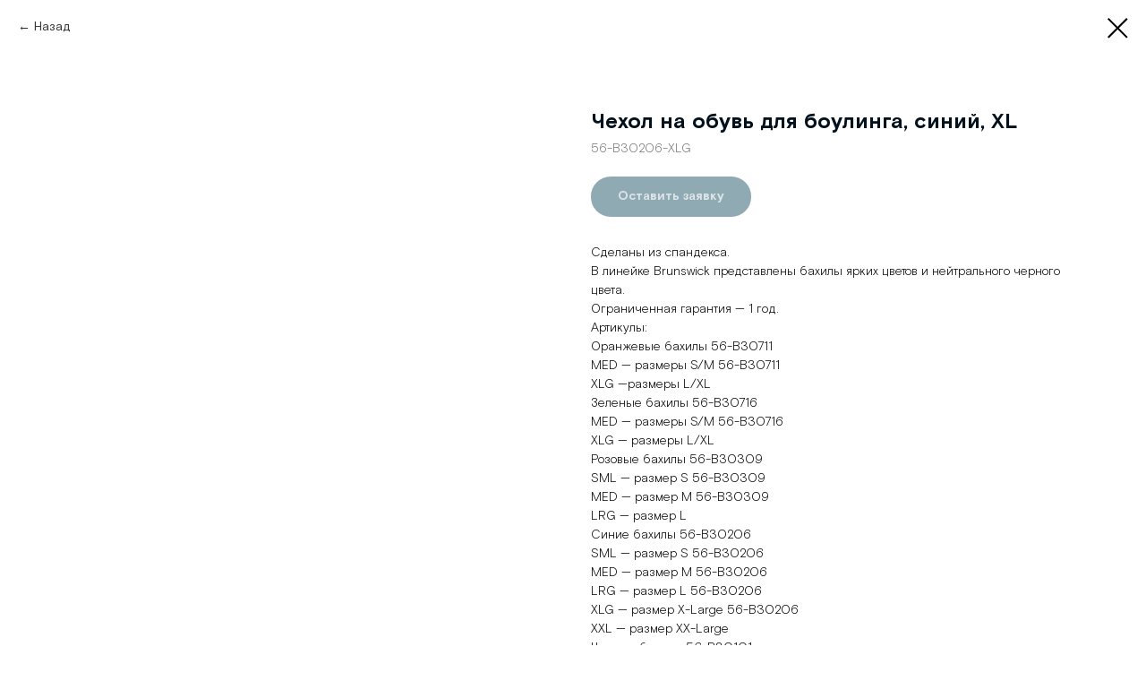

--- FILE ---
content_type: text/css
request_url: https://static.tildacdn.pro/ws/project5876432/tilda-blocks-page29266767.min.css?t=1768386188
body_size: 12073
content:
.csssize{height:18131px}#allrecords .r,body{--t-headline-font:'BasisGrotesquePro',Arial,sans-serif;--t-text-font:'BasisGrotesquePro',Arial,sans-serif}.t-body{margin:0px}#allrecords,body{background-color:none}#allrecords{-webkit-font-smoothing:antialiased}#allrecords a{color:#ff8562;text-decoration:none}#allrecords a,#allrecords button,#allrecords .t-radio,#allrecords .t-checkbox,#allrecords .t-img-select{outline:none}#allrecords a:focus-visible,#allrecords button:focus-visible,#allrecords .t-focusable,#allrecords .t-focusable .t-btn,#allrecords .t-focusable .t-btntext,#allrecords .t-img-select:focus-visible+.t-img-select__indicator,#allrecords .t-img-select:focus-visible+.t-img-select__indicator:after,#allrecords .t-radio:focus-visible+.t-radio__indicator,#allrecords .t-checkbox:focus-visible+.t-checkbox__indicator{outline-color:#2015FF;outline-offset:4px;outline-style:auto}#allrecords .t-descr a:focus-visible,#allrecords .t-sociallinks a:focus-visible,#allrecords .ya-share2__link:focus-visible{outline-offset:2px}#allrecords a[href^=tel]{color:inherit;text-decoration:none}#allrecords ol{padding-left:22px}#allrecords ul{padding-left:20px}#allrecords b,#allrecords strong{font-weight:700}@media print{body,html{min-width:1200px;max-width:1200px;padding:0;margin:0 auto;border:none}}.t-records{-webkit-font_smoothing:antialiased;background-color:none}.t-records a{color:#ff8562;text-decoration:none}.t-records a[href^=tel]{color:inherit;text-decoration:none}.t-records ol{padding-left:22px;margin-top:0px;margin-bottom:10px}.t-records ul{padding-left:20px;margin-top:0px;margin-bottom:10px}.t-mbfix{opacity:.01;-webkit-transform:translateX(0px);-ms-transform:translateX(0px);transform:translateX(0px);position:fixed;width:100%;height:500px;background-color:white;top:0px;left:0px;z-index:10000;-webkit-transition:all 0.1s ease;transition:all 0.1s ease}.t-mbfix_hide{-webkit-transform:translateX(3000px);-ms-transform:translateX(3000px);transform:translateX(3000px)}img:not([src]){visibility:hidden}.t-body_scroll-locked{position:fixed;left:0;width:100%;height:100%;overflow:hidden}.r_anim{-webkit-transition:opacity 0.5s;transition:opacity 0.5s}.r_hidden{opacity:0}.r_showed{opacity:1}@media screen and (max-width:1024px){a:active,button:active{-webkit-tap-highlight-color:rgba(255,255,255,.1)}}.t-text{font-family:'BasisGrotesquePro',Arial,sans-serif;font-weight:300;color:#000000}.t-text_xs{font-size:15px;line-height:1.55}.t-text_sm{font-size:18px;line-height:1.55}.t-text_md{font-size:20px;line-height:1.55}.t-name{font-family:'BasisGrotesquePro',Arial,sans-serif;font-weight:600;color:#000000}.t-name_xs{font-size:16px;line-height:1.35}.t-name_md{font-size:20px;line-height:1.35}.t-name_xl{font-size:24px;line-height:1.35}.t-heading{font-family:'BasisGrotesquePro',Arial,sans-serif;font-weight:600;color:#000000}.t-heading_md{font-size:30px;line-height:1.17}.t-title{font-family:'BasisGrotesquePro',Arial,sans-serif;font-weight:600;color:#000000}.t-title_xs{font-size:42px;line-height:1.23}.t-descr{font-family:'BasisGrotesquePro',Arial,sans-serif;font-weight:300;color:#000000}.t-descr_xxs{font-size:14px;line-height:1.55}.t-descr_xs{font-size:16px;line-height:1.55}.t-descr_sm{font-size:18px;line-height:1.55}.t-descr_md{font-size:20px;line-height:1.55}.t-descr_xl{font-size:24px;line-height:1.5}.t-uptitle{font-family:'BasisGrotesquePro',Arial,sans-serif;font-weight:600;color:#000000;letter-spacing:2.5px}.t-uptitle_xxl{font-size:22px;letter-spacing:2px}.t-btn{display:inline-block;font-family:'BasisGrotesquePro',Arial,sans-serif;border:0 none;text-align:center;white-space:nowrap;vertical-align:middle;font-weight:700;background-image:none;cursor:pointer;-webkit-appearance:none;-webkit-user-select:none;-moz-user-select:none;-ms-user-select:none;-o-user-select:none;user-select:none;-webkit-box-sizing:border-box;-moz-box-sizing:border-box;box-sizing:border-box}.t-btn td{vertical-align:middle}.t-btn_sending{opacity:.5}.t-btn_xs{height:35px;font-size:13px;padding-left:15px;padding-right:15px}.t-btn_sm{height:45px;font-size:14px;padding-left:30px;padding-right:30px}.t-btntext,.t-submit.t-btntext{font-family:'BasisGrotesquePro',Arial,sans-serif,Arial,sans-serif;color:#000000;font-size:20px;line-height:1.55;font-weight:700;text-decoration:none;cursor:pointer;display:inline-block;background:none;border:none;padding:0;height:unset;width:unset;white-space:normal}.t-btntext:not(.t-btntext_has_icon,.t-btntext_icon_left):after{content:"\00a0→";font-family:Arial,Helvetica,sans-serif}.t-btntext.t-btntext_icon_left:not(.t-btntext_has_icon)::before{content:"←\00a0\00a0";font-family:Arial,Helvetica,sans-serif}.t-btntext__icon{display:inline-block;position:relative;width:1.2em;height:1.2em;transition-duration:inherit;margin-left:var(--gap,.5ch);vertical-align:baseline;transform:translateY(calc(50% - 0.5cap))}.t-btntext__icon.t-btntext__icon_left{margin-left:0;margin-right:var(--gap,.5ch)}.t-btntext.t-btntext_icon_hover_only .t-btntext__icon{transition-property:width,margin;transition-timing-function:inherit}.t-btntext.t-btntext_icon_hover_only:not(:hover) .t-btntext__icon{width:0;margin:0}.t-btntext__icon::before,.t-btntext__icon::after{content:'';position:absolute;top:0;left:0;width:100%;height:100%;background-position:center;background-size:contain;background-repeat:no-repeat}.t-btntext__icon::before{background-image:var(--icon,none);transition:opacity cubic-bezier(.25,1,.5,1),visibility cubic-bezier(.25,1,.5,1),color ease-in-out;transition-duration:inherit}.t-btntext__icon.t-btntext__icon_default_glyph::before{-webkit-mask-image:var(--icon,none);mask-image:var(--icon,none);-webkit-mask-position:center;mask-position:center;-webkit-mask-size:contain;mask-size:contain;-webkit-mask-repeat:no-repeat;mask-repeat:no-repeat;background-image:none;background-color:currentcolor}.t-btntext__icon_has_hover::after{opacity:0;visibility:hidden;background-image:var(--icon-hover,none);transition:opacity cubic-bezier(.45,0,.55,1),visibility cubic-bezier(.45,0,.55,1),color ease-in-out;transition-duration:inherit}.t-btntext__icon.t-btntext__icon_hover_glyph::after{-webkit-mask-image:var(--icon-hover,none);mask-image:var(--icon-hover,none);-webkit-mask-position:center;mask-position:center;-webkit-mask-size:contain;mask-size:contain;-webkit-mask-repeat:no-repeat;mask-repeat:no-repeat;background-image:none;background-color:currentcolor}@media (hover:hover){.t-btntext:hover .t-btntext__icon_has_hover::before{opacity:0;visibility:hidden;transition-timing-function:cubic-bezier(.5,0,.75,0)}.t-btntext:hover .t-btntext__icon_has_hover::after{opacity:1;visibility:visible}}.t-uppercase.t-btntext{font-size:16px}.t-btntext_xs,.t-submit.t-btntext_xs{font-size:14px}.t-align_center{text-align:center}.t-align_left{text-align:left}.t-valign_middle{vertical-align:middle}.t-popup{display:none}.t-submit{font-family:'BasisGrotesquePro',Arial,sans-serif}.t-input{font-family:'BasisGrotesquePro',Arial,sans-serif}.t-input__vis-ph{font-family:'BasisGrotesquePro',Arial,sans-serif}.t-select{font-family:'BasisGrotesquePro',Arial,sans-serif}.t-input-error{font-family:'BasisGrotesquePro',Arial,sans-serif}.t-form__errorbox-wrapper{font-family:'BasisGrotesquePro',Arial,sans-serif}.t-form__errorbox-text{font-family:'BasisGrotesquePro',Arial,sans-serif}.t-form__errorbox-item{font-family:'BasisGrotesquePro',Arial,sans-serif}.t-form__successbox{font-family:'BasisGrotesquePro',Arial,sans-serif}.t-rec_pt_0{padding-top:0}.t-rec_pt_15{padding-top:15px}.t-rec_pt_45{padding-top:45px}.t-rec_pt_60{padding-top:60px}.t-rec_pt_75{padding-top:75px}.t-rec_pb_0{padding-bottom:0}.t-rec_pb_30{padding-bottom:30px}.t-rec_pb_60{padding-bottom:60px}.t-rec_pb_90{padding-bottom:90px}.t-rec_pb_135{padding-bottom:135px}.t-btnflex,.t-btn.t-btnflex,.t-submit.t-btnflex{display:inline-flex;align-items:center;justify-content:center;gap:1ch;max-width:100%;height:unset;padding:0;overflow:hidden;font-family:'BasisGrotesquePro',Arial,sans-serif,Arial,sans-serif;font-weight:600;line-height:var(--line-height,1.4);padding-top:calc(((var(--height,0px) - 1em * var(--line-height,1.4)) / 2) - var(--border-width,0px));padding-bottom:calc(((var(--height,0px) - 1em * var(--line-height,1.4)) / 2) - var(--border-width,0px));box-sizing:border-box;border-style:solid;border-color:transparent;border-width:var(--border-width,0);background-image:none;cursor:pointer;user-select:none;text-decoration:none;color:inherit;border-radius:0;background-color:transparent;white-space:nowrap}.t-btnflex.t-btnflex_icon_hover_only:not(:hover){gap:0}.t-btnflex__text{max-width:100%;overflow:hidden;text-align:center;white-space:inherit;text-overflow:ellipsis}.t-btnflex__icon{position:relative;flex-shrink:0;width:1.4em;height:1.4em;transition-duration:inherit}.t-btnflex.t-btnflex_icon_hover_only .t-btnflex__icon{transition-property:width;transition-timing-function:inherit}.t-btnflex.t-btnflex_icon_hover_only:not(:hover) .t-btnflex__icon{width:0}.t-btnflex__icon::before,.t-btnflex__icon::after{position:absolute;top:0;left:0;width:100%;height:100%;background-position:center;background-size:contain;background-repeat:no-repeat}.t-btnflex__icon::before{content:'';background-image:var(--icon,none);transition:opacity cubic-bezier(.25,1,.5,1),visibility cubic-bezier(.25,1,.5,1),color ease-in-out;transition-duration:inherit}.t-btnflex__icon.t-btnflex__icon_default_glyph::before{-webkit-mask-image:var(--icon,none);mask-image:var(--icon,none);-webkit-mask-position:center;mask-position:center;-webkit-mask-size:contain;mask-size:contain;-webkit-mask-repeat:no-repeat;mask-repeat:no-repeat;background-image:none;background-color:currentcolor}.t-btnflex__icon_has_hover::after{content:'';opacity:0;visibility:hidden;background-image:var(--icon-hover,none);transition:opacity cubic-bezier(.45,0,.55,1),visibility cubic-bezier(.45,0,.55,1),color ease-in-out;transition-duration:inherit}.t-btnflex__icon.t-btnflex__icon_hover_glyph::after{-webkit-mask-image:var(--icon-hover,none);mask-image:var(--icon-hover,none);-webkit-mask-position:center;mask-position:center;-webkit-mask-size:contain;mask-size:contain;-webkit-mask-repeat:no-repeat;mask-repeat:no-repeat;background-image:none;background-color:currentcolor}@media (hover:hover){.t-btnflex:hover .t-btnflex__icon_has_hover::before{opacity:0;visibility:hidden;transition-timing-function:cubic-bezier(.5,0,.75,0)}.t-btnflex:hover .t-btnflex__icon_has_hover::after{opacity:1;visibility:visible}}.t-btnflex_xs,.t-btn.t-btnflex_xs,.t-submit.t-btnflex_xs{--height:35px;font-size:13px;padding-left:15px;padding-right:15px}.t-btnflex_sm,.t-btn.t-btnflex_sm,.t-submit.t-btnflex_sm{--height:45px;font-size:14px;padding-left:30px;padding-right:30px}.t-btnflex_smd,.t-btn.t-btnflex_smd,.t-submit.t-btnflex_smd{--height:50px;font-size:15px;padding-left:44px;padding-right:44px}.t-btnflex_md,.t-btn.t-btnflex_md,.t-submit.t-btnflex_md{--height:60px;font-size:16px;padding-left:60px;padding-right:60px}.t-btnflex_lg,.t-btn.t-btnflex_lg,.t-submit.t-btnflex_lg{--height:60px;font-size:22px;padding-left:70px;padding-right:70px}.t-btnflex_xl,.t-btn.t-btnflex_xl,.t-submit.t-btnflex_xl{--height:80px;font-size:26px;padding-left:80px;padding-right:80px}.t-btnflex_xxl,.t-btn.t-btnflex_xxl,.t-submit.t-btnflex_xxl{--height:100px;font-size:30px;padding-left:90px;padding-right:90px}@media screen and (max-width:1200px){.t-text_xs{font-size:14px}.t-text_sm{font-size:16px}.t-text_md{font-size:18px}.t-descr_xxs{font-size:12px}.t-descr_xs{font-size:14px}.t-descr_sm{font-size:16px}.t-descr_md{font-size:18px}.t-descr_xl{font-size:22px}.t-uptitle_xxl{font-size:20px}.t-title_xs{font-size:38px}.t-name_xs{font-size:14px}.t-name_md{font-size:18px}.t-name_xl{font-size:22px}.t-heading_md{font-size:28px}.t-btnflex_sm,.t-btn.t-btnflex_sm,.t-submit.t-btnflex_sm{padding-left:25px;padding-right:25px}.t-btnflex_smd,.t-btn.t-btnflex_smd,.t-submit.t-btnflex_smd{padding-left:30px;padding-right:30px}.t-btnflex_md,.t-btn.t-btnflex_md,.t-submit.t-btnflex_md{padding-left:45px;padding-right:45px}.t-btnflex_lg,.t-btn.t-btnflex_lg,.t-submit.t-btnflex_lg{padding-left:55px;padding-right:55px}.t-btnflex_xl,.t-btn.t-btnflex_xl,.t-submit.t-btnflex_xl{padding-left:65px;padding-right:65px}.t-btnflex_xxl,.t-btn.t-btnflex_xxl,.t-submit.t-btnflex_xxl{padding-left:75px;padding-right:75px}}@media screen and (max-width:640px){.t-text_xs{font-size:12px;line-height:1.45}.t-text_sm{font-size:14px;line-height:1.45}.t-text_md{font-size:16px;line-height:1.45}.t-descr_xs{font-size:12px;line-height:1.45}.t-descr_sm{font-size:14px;line-height:1.45}.t-descr_md{font-size:16px;line-height:1.45}.t-descr_xl{font-size:20px;line-height:1.4}.t-uptitle_xxl{font-size:18px}.t-title_xs{font-size:30px}.t-name_xs{font-size:12px}.t-name_md{font-size:16px}.t-name_xl{font-size:20px}.t-heading_md{font-size:24px}.t-btn{white-space:normal}.t-btn_sm{padding-left:20px;padding-right:20px}.t-btnflex,.t-btn.t-btnflex,.t-submit.t-btnflex{white-space:normal}.t-btnflex_sm,.t-btn.t-btnflex_sm,.t-submit.t-btnflex_sm{padding-left:20px;padding-right:20px}.t-btnflex_smd,.t-btn.t-btnflex_smd,.t-submit.t-btnflex_smd{padding-left:25px;padding-right:25px}.t-btnflex_md,.t-btn.t-btnflex_md,.t-submit.t-btnflex_md{padding-left:30px;padding-right:30px}.t-btnflex_lg,.t-btn.t-btnflex_lg,.t-submit.t-btnflex_lg{font-size:18px;padding-left:40px;padding-right:40px}.t-btnflex_xl,.t-btn.t-btnflex_xl,.t-submit.t-btnflex_xl{font-size:22px;padding-left:50px;padding-right:50px}.t-btnflex_xxl,.t-btn.t-btnflex_xxl,.t-submit.t-btnflex_xxl{font-size:26px;padding-left:60px;padding-right:60px}}@media screen and (max-width:480px){.t-rec_pt_0{padding-top:0}.t-rec_pt_15{padding-top:15px}.t-rec_pt_45{padding-top:45px}.t-rec_pt_60{padding-top:60px}.t-rec_pt_75{padding-top:75px}.t-rec_pb_0{padding-bottom:0}.t-rec_pb_30{padding-bottom:30px}.t-rec_pb_60{padding-bottom:60px}.t-rec_pb_90{padding-bottom:90px}.t-rec_pb_135{padding-bottom:90px!important}.t-rec_pt-res-480_45{padding-top:45px!important}.t-rec_pb-res-480_45{padding-bottom:45px!important}.t-btn_xs{height:40px}.t-btn_sm{height:50px}.t-btnflex_xs,.t-btn.t-btnflex_xs,.t-submit.t-btnflex_xs{--height:40px}.t-btnflex_sm,.t-btn.t-btnflex_sm,.t-submit.t-btnflex_sm{--height:50px}}@media screen and (max-width:1200px){.t-screenmin-1200px{display:none}}@media screen and (max-width:980px){.t-screenmin-980px{display:none}}@media screen and (max-width:640px){.t-screenmin-640px{display:none}}@media screen and (max-width:480px){.t-screenmin-480px{display:none}}@media screen and (max-width:320px){.t-screenmin-320px{display:none}}@media screen and (min-width:321px){.t-screenmax-320px{display:none}}@media screen and (min-width:481px){.t-screenmax-480px{display:none}}@media screen and (min-width:641px){.t-screenmax-640px{display:none}}@media screen and (min-width:981px){.t-screenmax-980px{display:none}}@media screen and (min-width:1201px){.t-screenmax-1200px{display:none}}@font-face{font-family:'BasisGrotesquePro';src:url('https://static.tildacdn.pro/tild6161-6232-4533-a665-626132376338/BasisGrotesquePro-Li.woff') format('woff');font-weight:300;font-style:normal}@font-face{font-family:'BasisGrotesquePro';src:url('https://static.tildacdn.pro/tild6265-3539-4263-a130-376462366362/BasisGrotesquePro-Re.woff') format('woff');font-weight:400;font-style:normal}@font-face{font-family:'BasisGrotesquePro';src:url('https://static.tildacdn.pro/tild6664-3834-4033-b664-626437396366/BasisGrotesquePro-Me.woff') format('woff');font-weight:500;font-style:normal}@font-face{font-family:'BasisGrotesquePro';src:url('https://static.tildacdn.pro/tild6263-3230-4031-b265-356432656466/BasisGrotesquePro-Bo.woff') format('woff');font-weight:700;font-style:normal}@font-face{font-family:'BasisGrotesquePro';src:url('https://static.tildacdn.pro/tild3437-3130-4666-b932-303239323463/BasisGrotesquePro-Bl.woff') format('woff');font-weight:800;font-style:normal}.t396{-webkit-text-size-adjust:100%}.t396__iframe{z-index:10000;background-color:#fff;width:100vw;height:100vh;position:fixed;top:0;left:0;border:0}html body.t396__body_overflow_hidden{overflow:hidden!important}.t396__display_none{display:none}.t396__artboard{position:relative;width:100%;height:100vh;overflow:hidden}.t396__artboard .t396__artboard_scale{overflow:visible}.t396__artboard.t396__artboard_scale .t396__elem[data-elem-type='text'] .tn-atom{word-break:normal;-moz-osx-font-smoothing:grayscale}.t396__artboard_scale .t396__carrier,.t396__artboard_scale .t396__filter{transform-origin:top left}.tn-atom__scale-wrapper{width:inherit;height:inherit}.t396__elem .tn-atom__scale-wrapper .tn-atom{width:inherit;height:inherit!important;box-sizing:border-box}.t396__artboard.rendering .tn-elem{visibility:hidden}.t396__artboard.rendered .tn-elem{visibility:visible}.t396__carrier{position:absolute;left:0;top:0;z-index:0;width:100%;height:100vh;-moz-transform:unset}.t396__filter{position:absolute;left:0;top:0;z-index:1;width:100%;height:100vh}.t396__elem{position:absolute;box-sizing:border-box;display:table}.t396 .tn-atom{display:table-cell;vertical-align:middle;width:100%;-webkit-text-size-adjust:100%;-moz-text-size-adjust:100%;-ms-text-size-adjust:100%}@media screen and (max-width:959px){.t396_safari .t396__artboard_scale .tn-atom{-webkit-text-size-adjust:auto;-moz-text-size-adjust:auto;-ms-text-size-adjust:auto}}.t396 .tn-atom ul,.t396 .tn-atom ol{margin-bottom:0}.t396 a.tn-atom{text-decoration:none}.t396 .tn-atom__img{width:100%;display:block}.t396 .tn-atom__html{vertical-align:top}.t396 .tn-atom__pin{border-radius:1000px;border-style:solid}.t396 .tn-atom__pin_onclick{cursor:pointer}.t396 .tn-atom__tip,.t396__tooltip-portal .tn-atom__tip{position:absolute;box-sizing:border-box;width:300px;max-width:90vw;padding:15px;display:none}.t396 .tn-atom__pin:hover .tn-atom__tip{display:none}.t396 .tn-atom__tip-img,.t396__tooltip-portal .tn-atom__tip-img{width:100%;display:block;margin-bottom:10px}.t396 .tn-atom__tip[data-tip-pos='top']{bottom:100%;margin-bottom:15px;left:50%;transform:translateX(-50%)}.t396 .tn-atom__tip[data-tip-pos='bottom']{top:100%;margin-top:15px;left:50%;transform:translateX(-50%)}.t396 .tn-atom__tip[data-tip-pos='left']{right:100%;margin-right:15px;top:50%;transform:translateY(-50%)}.t396 .tn-atom__tip[data-tip-pos='right']{left:100%;margin-left:15px;top:50%;transform:translateY(-50%)}.t396__ui{position:absolute;top:16px;left:196px;background-color:#fa876b;color:#000!important;height:30px;line-height:30px;width:100px;z-index:1000;text-align:center;border-radius:3px;display:none;font-size:14px}.t396__artboard.t396__artboard-fixed-active{transform:none!important;opacity:1!important}.t396__artboard-fixed-no-bg,.t396__artboard-fixed-innactive,.t396__artboard-fixed-innactive .t396__elem,.t396__artboard-fixed-no-bg.t396__artboard-fixed-innactive .t396__elem{pointer-events:none}.t396__artboard-fixed-no-bg .t396__elem{pointer-events:auto}.t396__elem-flex{position:relative!important;left:initial!important;top:initial!important;height:-webkit-fit-content;height:-moz-fit-content;height:fit-content;-ms-flex-negative:0;flex-shrink:0}.t396__artboard-flex>.t396__elem:not(.tn-elem__absolute),.t396__artboard-flex>.t396__group:not(.tn-group__absolute){position:relative!important;left:initial!important;top:initial!important;height:-webkit-fit-content;height:-moz-fit-content;height:fit-content;-ms-flex-negative:0;flex-shrink:0}.t396 .tn-atom__button-content{display:flex;flex-direction:row;align-items:center;justify-content:center;flex:0 1 auto;min-width:0}.t396 .tn-atom__button-text{flex:1 1 0;text-overflow:ellipsis}.t396 .tn-atom__button-icon{flex:0 0 auto}.t396 .tn-atom__button-icon::before{position:absolute;top:0;left:0;display:block;width:100%;height:100%;background-image:var(--icon,none);background-position:center;background-size:contain;background-repeat:no-repeat;content:'';transition:opacity 0.2s cubic-bezier(.25,1,.5,1),visibility 0.2s cubic-bezier(.25,1,.5,1),color 0s ease-in-out}.t396 .tn-atom__button-icon::after{position:absolute;opacity:0;visibility:hidden;top:0;left:0;display:block;width:100%;height:100%;background-image:var(--icon-hover,none);background-position:center;background-size:contain;background-repeat:no-repeat;content:'';transition:opacity 0.2s cubic-bezier(.45,0,.55,1),visibility 0.2s cubic-bezier(.45,0,.55,1),color 0s ease-in-out}.t396 .tn-atom:hover .tn-atom__button-icon:not(.tn-atom__button-icon-no-hover)::after{opacity:1;visibility:visible}.t396 .tn-atom:hover .tn-atom__button-icon:not(.tn-atom__button-icon-no-hover)::before{opacity:0;visibility:hidden;transition-timing-function:cubic-bezier(.5,0,.75,0)}.t396 .tn-atom:hover .tn-atom__button-icon.hidden{display:block}.t396 .tn-atom__button-icon-no-default{display:none;animation:button-icon-fade-in 0.3s ease forwards}.t396 .tn-atom:hover .tn-atom__button-icon.tn-atom__button-icon-no-default{display:block}@keyframes button-icon-fade-in{from{opacity:0}to{opacity:1}}.t396 .tn-atom__button-icon-arrow-default::before{-webkit-mask-image:var(--icon,none);mask-image:var(--icon,none);-webkit-mask-position:center;mask-position:center;-webkit-mask-size:contain;mask-size:contain;-webkit-mask-repeat:no-repeat;mask-repeat:no-repeat;background-color:currentcolor;background-image:none}.t396 .tn-atom__button-icon-arrow-hover::after{-webkit-mask-image:var(--icon-hover,none);mask-image:var(--icon-hover,none);-webkit-mask-position:center;mask-position:center;-webkit-mask-size:contain;mask-size:contain;-webkit-mask-repeat:no-repeat;mask-repeat:no-repeat;background-color:currentcolor;background-image:none}.t396 .tn-elem[data-elem-type='button']{display:block}.t396 .tn-elem[data-elem-type='button'] .tn-atom{display:flex;box-sizing:border-box;width:100%;height:100%;flex-direction:row;justify-content:center;align-items:center;overflow:hidden}.t396 .tn-atom__button-border{position:absolute;inset:0;z-index:1;border-radius:inherit;transition-duration:inherit;transition-timing-function:inherit;pointer-events:none}.t396 .tn-atom__button-border::before,.t396 .tn-atom__button-border::after{-webkit-backface-visibility:hidden;position:absolute;inset:0;content:'';border-radius:inherit;z-index:1}.t396 .tn-atom__button-border::after{opacity:0;transition-property:opacity;transition-duration:inherit;transition-timing-function:inherit}@keyframes t-button-hover-animation{to{background-image:none;background-color:transparent;border-color:transparent}}.t776__parent{display:flex;flex-wrap:wrap;align-items:stretch;margin-left:auto;margin-right:auto;width:100%;max-width:1200px;padding:0;row-gap:90px}.t776__col{flex-shrink:0}.t776__content{display:flex;flex-direction:column;height:100%}[data-buttons-v-align='yes'] .t776__btn-wrapper{margin-top:auto}.t776__separator_hide{display:none}.t776 .t-align_center .t776__descr ul li{margin:0 auto;list-style-position:inside}@media screen and (max-width:1200px){.t776__parent{max-width:960px}}@media screen and (max-width:960px){.t776__parent{max-width:640px}}.t776 .t-store__card__btns-wrapper{margin-top:20px}.t776__separator{margin-bottom:90px}.t706__body_cartwinshowed .t776__imgwrapper{z-index:0}.t776__imgwrapper{position:relative;width:100%;margin-bottom:20px;padding-bottom:110%}.t776__bgimg{background-position:center;background-repeat:no-repeat;background-size:cover;position:absolute;inset:0;z-index:2;-webkit-transition:opacity 0.1s linear;transition:opacity 0.1s linear}.t776__img{max-width:100%;max-height:100%;position:absolute;margin:auto;inset:0;z-index:2;-webkit-transition:opacity 0.1s linear;transition:opacity 0.1s linear}.t776__bgimg_second,.t776__img_second{z-index:1;opacity:0}.t776__markwrapper{position:absolute;right:10px;top:10px;z-index:5;display:table}.t776__mark{font-weight:400;font-size:12px;font-family:'BasisGrotesquePro',Arial,sans-serif;display:table-cell;width:50px;height:50px;text-align:center;vertical-align:middle;border-radius:50px;background-color:#111;color:#fff;box-sizing:border-box;padding:0 10px}.t776__uptitle{margin-bottom:8px;color:#ff8562}.t776__descr{margin-top:8px}.t776__price-wrapper{margin-top:12px}.t776__price-item{display:inline-block;vertical-align:middle}.t776__price-wrapper_above-title{margin-top:0;margin-bottom:12px}.t776__price-value,.t776__price-currency{display:inline-block;vertical-align:middle;float:left}.t776__price-value+.t776__price-currency::before{content:' ';white-space:pre}.t776__price_old{position:relative;color:#bdbdbd}.t776__price_old::after{content:'';position:absolute;top:50%;right:-1px;left:-1px;border-top:1px solid;width:100%}.t776__textwrapper{margin-bottom:19px}.t776__btn-wrapper{margin-top:19px}.t-align_center .t776__btn{margin:0 2px 8px}.t-align_left .t776__btn{margin:0 4px 8px 0}.t776__scroll-icon-wrapper{display:none}.t776__buttonwrapper{padding:0 20px;text-align:center}.t776__showmore{margin-top:50px}@media screen and (max-width:980px){.t776__showmore{margin-top:40px}}@media screen and (max-width:640px){.t776__showmore{margin-top:30px}}@media screen and (max-width:480px){.t776__showmore{margin-top:20px}}.t776 .t-popup{padding:0;-webkit-overflow-scrolling:touch}.t776 .t-popup__container{max-width:1240px;right:0;left:0}.t776__container{padding:40px 20px}.t776__container::after{content:'';display:block;height:0;clear:both}.t776 .t-popup__close{z-index:999}.t776__close-text-wrapper{z-index:999;position:fixed;left:20px;top:20px}.t776__close-text{margin-bottom:20px;cursor:pointer;display:inline-block;opacity:.8;font-weight:400}.t776__close-text::before{content:'← ';white-space:pre;font-family:Arial,Helvetica,sans-serif}.t776 .t-popup__container.t776__popup-container_8-cols{max-width:760px}.t776__popup-container_8-cols .t776__container{padding:40px!important}.t776__popup-container_8-cols .t776__wrapper{padding-top:40px}@media screen and (max-width:1240px){.t776 .t-popup__container{max-width:1200px}.t776__container{padding:30px 10px}.t776__col_left{margin-right:10px}.t776__col_right{margin-left:10px}}@media screen and (max-width:1200px){.t776 .t-popup__container{max-width:1000px}.t776__container{padding:30px 20px}.t776 .t-popup__container.t776__popup-container_8-cols{max-width:620px}}@media screen and (max-width:1000px){.t776 .t-popup__container{max-width:980px}.t776__container{padding:20px 10px}}@media screen and (max-width:980px){.t776 .t-popup{padding:0 20px}.t776 .t-popup__container{max-width:640px}.t776__container{padding:30px}.t776__col_left,.t776__col_right{margin:0;display:block;max-width:100%}.t776__col_left{padding:0}.t776__col_right{padding:25px 0 0}}@media screen and (max-width:670px){.t776__btn{width:100%}.t776__btn:last-child{margin-bottom:8px}.t776 .t-popup__container{right:20px;left:20px}}@media screen and (max-width:560px){.t776 .t-popup_show .t-popup__container{max-width:100%;inset:50px 0 0;-webkit-transform:translateY(0);transform:translateY(0)}.t776 .t-popup_show .t-popup__container.t-popup__container-static{max-width:100%;min-height:100vh;top:0;margin:50px 0 0}.t776__popup-container_8-cols .t776__container{padding:20px!important}.t776__popup-container_8-cols .t776__wrapper{padding-top:30px}.t776 .t-popup{padding:0}.t776 .t-popup__close{width:100%;height:50px;background:#000;position:fixed;display:table;z-index:2;left:0;right:0;top:0}.t776 .t-popup__close-wrapper{display:table-cell;vertical-align:middle;text-align:right;width:100%;padding-right:20px;font-size:0}.t776 .t-popup__close-icon{width:16px}.t776 .t-popup__close-icon g{fill:#fff}.t776__close-text-wrapper{display:none}.t776__container{padding:20px}.t776__col_right{padding-top:30px}.t776 .t-popup__container{transform:translateX(100%) translateY(0) scale(1)!important;margin:50px 0}.t776 .t-popup_show .t-popup__container{transform:translateX(0) translateY(0)!important;transition:transform ease-in-out 0.3s}.t776 .t-popup .t-popup__close{transform:translateX(100%) scale(1);transition:transform ease-in-out 0.3s}.t776 .t-popup.t-popup_show .t-popup__close{transform:translateX(0%) scale(1);transition:transform ease-in-out 0.3s}.t776 .t-popup__close-wrapper{position:relative;border-bottom:1px solid rgba(0,0,0,.1)}.t776 .t-popup__close-wrapper .t-popup__close-icon_arrow{width:26px;position:absolute;left:12px;top:12px}.t776 .t-popup__close-wrapper .t-popup__close-icon_cross{display:none}.t776 .t-popup .t-popup__close{position:fixed}}@media screen and (min-width:560px){.t776 .t-popup__close-wrapper .t-popup__close-icon_arrow{display:none}.t776 .t-popup__close{background-color:transparent!important}}.t776 .t-align_center .t-product__option-title,.t776__popup-container_8-cols .t-product__option-title{display:table-cell;padding-right:5px;padding-bottom:0}.t776 .t-align_center .t-product__option-variants,.t776__popup-container_8-cols .t-product__option-variants{display:table-cell}.t-popup .t776__title-wrapper{margin-bottom:18px}.t-popup .t776__title_small{margin-top:4px;color:#777}.t-popup .t776__descr{margin-top:20px}.t-popup .t776__price-wrapper{margin-top:0}.t-popup .t776__btn-wrapper{margin-top:20px;margin-bottom:30px}.t-popup .t776__btn{margin-bottom:0}.t776 .t-product__option{margin-top:10px;margin-bottom:10px}.t776 .t-product__option-title{padding-bottom:3px}.t776 .t-product__option-variants{position:relative;display:table;min-width:150px}.t776 .t-product__option-variants::after{content:' ';width:0;height:0;border-style:solid;border-width:6px 5px 0;border-color:#000 transparent transparent;position:absolute;right:10px;top:10px;bottom:0;pointer-events:none}.t776 .t-product__option-select{width:100%;border:1px #ddd solid;background:#f8f8f8;color:#000;box-sizing:border-box;cursor:pointer;padding:2px 30px 2px 10px;border-radius:5px;-webkit-appearance:none;appearance:none;-moz-appearance:none}.t776 .t-product__option-select::-ms-expand{width:0;height:0;opacity:0}@media screen and (max-width:640px){.t776 .t-product__option-select{font-size:16px}}.t776 .t-slds__wrapper{padding:0!important}.t776 .t-slds__arrow_wrapper{height:auto!important}@media screen and (min-width:960px){.t776__imgwrapper:hover .t776__bgimg_first_hover,.t776__imgwrapper:hover .t776__img_first_hover{opacity:0}.t776__imgwrapper:hover .t776__bgimg_second,.t776__imgwrapper:hover .t776__img_second{z-index:3;opacity:1}}@media screen and (max-width:960px){.t776__separator{display:none}.t776__container_mobile-grid{font-size:0}.t776__col_mobile-grid{width:50%;display:inline-block;vertical-align:top}.t776__parent{row-gap:60px}.t-col_8 .t776__imgwrapper_mobile-nopadding{padding-bottom:0!important;font-size:0}.t-col_8 .t776__imgwrapper_mobile-nopadding .t776__img{position:initial}.t776__img_second{display:none}.t776__container_mobile-flex{display:-webkit-box;display:-moz-box;display:-ms-flexbox;display:-webkit-flex;display:flex;overflow-x:scroll;-webkit-overflow-scrolling:touch;max-width:100%;box-sizing:border-box;-ms-overflow-style:none;scrollbar-width:none;flex-wrap:nowrap}.t776__container_mobile-flex::-webkit-scrollbar{display:none}.t776__container_mobile-flex .t776__parent{row-gap:0!important}.t776__container_mobile-flex .t776__col{min-width:38%;max-width:38%}.t776__container_mobile-flex .t776__col:first-child{margin-left:20px}.t776__scroll-icon-wrapper{display:block;padding:0 40px 20px 0;color:#a1a1a1;text-align:right;font-size:0;mix-blend-mode:multiply}@-webkit-keyframes t776__icon-anim{0%{-webkit-transform:translate3d(-20px,0,0);opacity:0}10%{-webkit-transform:translate3d(-20px,0,0);opacity:0}20%{-webkit-transform:translate3d(-20px,0,0);opacity:1}70%{-webkit-transform:translate3d(0,0,0);opacity:1}80%{-webkit-transform:translate3d(0,0,0);opacity:1}81%{-webkit-transform:translate3d(0,0,0);opacity:0}100%{-webkit-transform:translate3d(0,0,0);opacity:0}}@keyframes t776__icon-anim{0%{transform:translate3d(-20px,0,0);opacity:0}10%{transform:translate3d(-20px,0,0);opacity:0}20%{transform:translate3d(-20px,0,0);opacity:1}70%{transform:translate3d(0,0,0);opacity:1}80%{transform:translate3d(0,0,0);opacity:1}81%{transform:translate3d(0,0,0);opacity:0}100%{transform:translate3d(0,0,0);opacity:0}}.t776__scroll-icon{-webkit-animation:t776__icon-anim 1.5s infinite;animation:t776__icon-anim 1.5s infinite}}@media screen and (max-width:640px){.t776__container_mobile-grid{padding:0 10px;box-sizing:border-box}.t776__col_mobile-grid{padding-left:10px;padding-right:10px}.t776__container_mobile-flex .t776__col:first-child{margin-left:0}.t776__container_mobile-flex .t776__col{min-width:70%;max-width:70%}.t776__scroll-icon-wrapper{padding:0 20px 10px 0}}@media screen and (max-width:480px){.t776__imgwrapper_mobile-nopadding{padding-bottom:0!important;font-size:0}.t776__imgwrapper_mobile-nopadding .t776__img{position:initial}.t776__col_mobile-grid{width:100%;display:block}.t776__container_mobile-flex .t776__col{min-width:80%;max-width:80%;box-sizing:content-box}.t776__container_mobile-flex .t776__col:first-child{padding-right:10px}.t776__container_mobile-flex .t776__col:last-child{padding-left:10px}.t776__container_mobile-flex .t776__col:not(:first-child,:last-child){padding-right:10px;padding-left:10px}.t776 .mobile-two-columns .t-col.t-item{width:50%;display:inline-flex;flex-direction:column}.t776 .mobile-two-columns[data-buttons-v-align='yes'] .t-col.t-item{justify-content:space-between}.t776 .t776__container_mobile-grid.mobile-two-columns{display:flex;flex-wrap:wrap}.t776 .mobile-two-columns .t776__title.t-name{font-size:14px;word-break:normal;overflow-wrap:anywhere}.t776 .t-store__valign-buttons.t-store__mobile-two-columns.t-store__grid-cont .t-item{display:-webkit-flex;display:-ms-flexbox;display:flex;-webkit-flex-direction:column;-ms-flex-direction:column;flex-direction:column;-webkit-justify-content:space-between;-ms-flex-pack:justify;justify-content:space-between}.t776 .t-store__card__prod-controls-wrapper{margin-bottom:auto}.t776 .t-store__prod__quantity_xs{height:40px}}.t776__one_col_img{width:100%;vertical-align:middle;margin-bottom:4px}.t776__two_col_img{width:calc(50% - 2px);vertical-align:middle;margin-bottom:4px}.t776__col_fixed{position:-webkit-sticky;position:sticky;top:10px}.t776__popup-container_8-cols .t776__col_fixed{position:static;margin-left:0;margin-right:0;margin-bottom:20px;max-width:100%}@media screen and (min-width:980px){.t776__col_left.t776__col_fixed+.t776__col_left{display:none}}@media screen and (max-width:980px){.t776__col_left.t776__col_fixed{display:none}}@media screen and (max-width:561px){.t-popup .t-popup__container .t776__btn-wrapper-fixed{position:fixed;bottom:0;left:0;right:0;padding:20px;box-sizing:border-box;background:#fff;margin:0;border-radius:5px;box-shadow:0 -8px 12px 0 rgba(0,0,0,.07)}.t-popup .t776__btn-wrapper-fixed .t776__btn{flex:1 1 auto}}.t589 .t-section__bottomwrapper{margin-top:105px}.t589__col{margin-top:0;margin-bottom:0}.t589__img{max-width:100%;margin:0 auto;display:block}.t589__title{margin-bottom:90px}.t589__text{margin-top:20px;opacity:.7}.t589__buttons{margin-top:60px}.t589__btn{margin-bottom:10px}.t589__marginright10px{margin-right:10px}@media screen and (max-width:960px){.t589 .t-section__bottomwrapper{margin-top:45px}.t589__col:first-child{margin-bottom:45px}.t589__textwrapper:not(.t-align_left,.t-align_right){text-align:center}.t589__buttons{margin-top:45px}.t589__title{margin-bottom:60px}}@media screen and (max-width:640px){.t589__marginright10px{margin-left:0}.t589__btn{width:100%}.t589 .t-section__title,.t589__descr{overflow-wrap:break-word}}.t360__progress{position:fixed;top:0;right:0;left:0;z-index:9999999999}.t360__bar{width:0;-webkit-transition:all ease-in-out 0.3s;-moz-transition:all ease-in-out 0.3s;-o-transition:all ease-in-out 0.3s;transition:all ease-in-out 0.3s;height:2px}.t360__barprogress{width:70%;-webkit-transition:all ease-in-out 0.3s;-moz-transition:all ease-in-out 0.3s;-o-transition:all ease-in-out 0.3s;transition:all ease-in-out 0.3s}.t360__barprogressfinished{width:100%}.t360__barprogresshidden{opacity:0;width:100%}.t-menusub__menu{display:none}.t228{width:100%;height:80px;z-index:2000;position:fixed;top:0;box-shadow:0 1px 3px rgba(0,0,0,0);transition:background-color 0.3s linear}.t228__beforeready{visibility:hidden}.t228__maincontainer{position:relative;display:table;width:100%;height:80px}.t228__maincontainer.t228__c12collumns{max-width:1200px;margin:0 auto}.t228__leftside{display:table-cell;vertical-align:middle}.t228__centerside{display:table-cell;vertical-align:middle;text-align:center;width:100%}.t228__centerside.t228__menualign_left{text-align:left}.t228__centerside.t228__menualign_right{text-align:right}.t228__rightside{display:table-cell;vertical-align:middle;text-align:right}.t228__right_langs_lang a[href='']{cursor:text}.t228 .lastside{display:table-cell;vertical-align:middle}.t228__padding40px{width:40px}.t228__maincontainer.t228__c12collumns .t228__padding40px{width:20px}.t228__imgwrapper{display:inline-block}.t228__logo{display:inline-block;font-size:24px;font-weight:400;white-space:nowrap;padding-right:30px}.t228__imglogo{margin-right:30px;vertical-align:middle}.t228__list{font-size:0;transition:opacity ease-in-out 0.2s}#allrecords ul.t228__list{margin:0;padding:0;list-style-type:none}.t228__list_item{clear:both;font-family:'BasisGrotesquePro',Arial,sans-serif;display:inline-block;padding-left:15px;padding-right:15px;margin:0;color:#000000;white-space:nowrap}.t228__list_item .t-menu__link-item{font-size:16px}.t228__list_item .t-active{opacity:.7}.t228__list_hidden{opacity:0}.t228__list_item:first-child{padding-left:0}.t228__list_item:last-child{padding-right:0}.t228__leftcontainer{display:inline-block}.t228__rightcontainer{display:flex;align-items:center;justify-content:flex-end;text-align:right;gap:30px;margin-left:25px}.t228__right_descr{white-space:nowrap;font-family:'BasisGrotesquePro',Arial,sans-serif;font-size:13px;color:#000000}.t228__right_buttons_wrap{display:flex;justify-content:center;align-items:center;gap:10px}.t228__right_buttons_wrap:has(.t-btntext){gap:20px}.t228__right_langs .t228__right_buttons_wrap{gap:20px}.t228__right_share_buttons{display:table-cell;vertical-align:middle;min-width:220px}.t228 .b-share{display:table!important;float:right}.t228 .b-share-btn__wrap{display:table-cell!important;float:none!important;padding-left:5px!important}.t228__right_langs{display:table-cell;vertical-align:middle}.t228__right_langs_wrap{display:table;width:auto;float:right}.t228__right_langs_lang{display:table-cell;vertical-align:middle;font-family:'BasisGrotesquePro',Arial,sans-serif;font-size:16px;color:#000000;word-break:keep-all}.t228 .t-sociallinks,.t228__right_social_links{display:table-cell;vertical-align:middle;line-height:0px}.t228 .t-sociallinks__wrapper,.t228__right_social_links_wrap{display:table;width:auto}#allrecords .t228 ul.t-sociallinks__wrapper{margin-bottom:0;padding-left:0;list-style:none}.t228 .t-sociallinks a,.t228__right_social_links a{display:block;vertical-align:middle}.t228 .t-sociallinks__item,.t228__right_social_links_item{display:table-cell;vertical-align:middle;padding:0 5px}.t228__mobile{display:none;width:100%;top:0;z-index:990}.t228__list_item a,#allrecords .t228__list_item a{text-decoration:none;color:#000000}.t228 .t-btn{--height:40px}.t228 .t-btntext{white-space:nowrap}.t228__right_langs_lang a,.t228__right_langs_lang .t794__tm-link{white-space:nowrap}.t228__horizontal-line{position:absolute;left:0;bottom:0;width:100%}.t228__line{height:1px;margin:0 40px;background-color:#c2c2c2;border:0}@media screen and (max-width:1200px){.t228__padding40px{width:20px}.t228__maincontainer.t228__c12collumns .t228__padding40px{width:20px}.t228__imglogo{margin-right:15px}.t228__logo{padding-right:15px}.t228__right_share_buttons{padding-left:15px}}@media screen and (max-width:980px){.t228__list_hidden{opacity:1}.t228{position:static;text-align:center;display:block;margin:0;padding:0;height:auto!important}.t228__maincontainer{height:auto!important;display:block}.t228__mobile.t228__positionfixed+.t228.t228__positionfixed{top:64px}.t228__leftside,.t228__rightside,.t228__centerside{display:block;text-align:center;float:none}.t228__leftcontainer,.t228__centercontainer,.t228__rightcontainer{padding:20px 0}.t228__imglogo{width:auto!important;box-sizing:border-box;padding:20px;margin:0 auto}.t228__imglogomobile.t228__imglogo{width:100%!important;min-width:100%!important}.t228__padding40px{display:none}.t228__padding10px{display:none}.t228__rightcontainer{flex-direction:column;margin:0 auto}.t228__right_share_buttons{display:table;position:static;padding:15px 0;margin:0 auto;text-align:center;float:none;min-width:inherit}.t228 .t-sociallinks,.t228__right_descr,.t228__right_langs,.t228__right_social_links{display:table;margin:0 auto;text-align:center}.t228__logo{text-align:center;margin:20px}.t228 img{float:inherit}.t228 .t228__list_item{display:block;text-align:center;padding:10px!important;white-space:normal}.t228__list_item a{display:inline-block}.t228__logo{white-space:normal;padding:0}.t228__horizontal-line{display:none}.t228__right_buttons_wrap{padding:0 20px;flex-wrap:wrap}}.t228__overflow{overflow:scroll}.t228__positionabsolute{position:absolute}.t228__mobile.t228__positionfixed{position:fixed}.t228__positionstatic{position:static}.t228 .ya-share2__list{margin-bottom:0}.t228 .ya-share2__container_size_m .ya-share2__counter{line-height:28px}.t228__black-white .ya-share2__badge{background-color:#111!important}.t228__transp-white .ya-share2__badge{background-color:transparent!important}.t228__transp-white .ya-share2__container_size_m .ya-share2__counter::before{display:none}.t228__transp-white .ya-share2__container_size_m .ya-share2__counter{padding-left:0!important;margin-top:2px}.t228__white-black .ya-share2__badge{background-color:#fff!important}.t228__white-black .ya-share2__container_size_m .ya-share2__item_service_facebook .ya-share2__icon{background-image:url('[data-uri]')}.t228__white-black .ya-share2__container_size_m .ya-share2__counter{color:#222}.t228__white-black .ya-share2__counter::before{background-color:#222}.t228__white-black .ya-share2__container_size_m .ya-share2__item_service_vkontakte .ya-share2__icon{background-image:url("data:image/svg+xml,%3Csvg xmlns='http://www.w3.org/2000/svg' viewBox='0 0 24 24' fill='none'%3E%3Cpath d='M12.7145 16.9838C7.24792 16.9838 4.12992 13.2361 4 7H6.73829C6.82823 11.5771 8.84691 13.5159 10.4459 13.9157V7H13.0244V10.9475C14.6034 10.7776 16.2622 8.97876 16.8218 7H19.4003C18.9706 9.43848 17.1717 11.2374 15.8925 11.9769C17.1717 12.5765 19.2205 14.1455 20 16.9838H17.1617C16.5521 15.085 15.0332 13.6159 13.0244 13.416V16.9838H12.7145Z' fill='black'/%3E%3C/svg%3E");background-size:24px;background-position:center}.t228__white-black .ya-share2__container_size_m .ya-share2__item_service_twitter .ya-share2__icon{background-image:url("data:image/svg+xml,%3Csvg xmlns='http://www.w3.org/2000/svg' viewBox='0 0 24 24' fill='none'%3E%3Cpath d='M12.7368 11.5046L17.5763 6H16.4295L12.2273 10.7796L8.87103 6H5L10.0753 13.2276L5 19H6.14688L10.5845 13.9526L14.129 19H18L12.7368 11.5046ZM11.1659 13.2912L10.6517 12.5715L6.56012 6.8448H8.32166L11.6236 11.4665L12.1379 12.1862L16.43 18.1936H14.6685L11.1659 13.2912Z' fill='black'/%3E%3C/svg%3E");background-size:24px;background-position:center}.t228__white-black .ya-share2__container_size_m .ya-share2__item_service_odnoklassniki .ya-share2__icon{background-image:url('[data-uri]');background-size:28px 28px;background-position:-2px}.t228__transp-black .ya-share2__badge{background-color:transparent!important}.t228__transp-black .ya-share2__container_size_m .ya-share2__item_service_facebook .ya-share2__icon{background-image:url('[data-uri]')}.t228__transp-black .ya-share2__container_size_m .ya-share2__counter{color:#222;padding-left:0!important;margin-top:2px}.t228__transp-black .ya-share2__counter::before{display:none}.t228__transp-black .ya-share2__container_size_m .ya-share2__item_service_vkontakte .ya-share2__icon{background-image:url("data:image/svg+xml,%3Csvg xmlns='http://www.w3.org/2000/svg' viewBox='0 0 24 24' fill='none'%3E%3Cpath d='M12.7145 16.9838C7.24792 16.9838 4.12992 13.2361 4 7H6.73829C6.82823 11.5771 8.84691 13.5159 10.4459 13.9157V7H13.0244V10.9475C14.6034 10.7776 16.2622 8.97876 16.8218 7H19.4003C18.9706 9.43848 17.1717 11.2374 15.8925 11.9769C17.1717 12.5765 19.2205 14.1455 20 16.9838H17.1617C16.5521 15.085 15.0332 13.6159 13.0244 13.416V16.9838H12.7145Z' fill='black'/%3E%3C/svg%3E");background-size:24px;background-position:center}.t228__transp-black .ya-share2__container_size_m .ya-share2__item_service_twitter .ya-share2__icon{background-image:url("data:image/svg+xml,%3Csvg xmlns='http://www.w3.org/2000/svg' viewBox='0 0 24 24' fill='none'%3E%3Cpath d='M12.7368 11.5046L17.5763 6H16.4295L12.2273 10.7796L8.87103 6H5L10.0753 13.2276L5 19H6.14688L10.5845 13.9526L14.129 19H18L12.7368 11.5046ZM11.1659 13.2912L10.6517 12.5715L6.56012 6.8448H8.32166L11.6236 11.4665L12.1379 12.1862L16.43 18.1936H14.6685L11.1659 13.2912Z' fill='black'/%3E%3C/svg%3E");background-size:24px;background-position:center}.t228__transp-black .ya-share2__container_size_m .ya-share2__item_service_odnoklassniki .ya-share2__icon{background-image:url('[data-uri]');background-size:28px 28px;background-position:-2px}.t282_opened{height:100vh;min-height:100vh;overflow:hidden}.t282__container{width:100%;z-index:990;position:fixed;top:0;right:0;left:0;transform:translate3d(0,0,0)}.t282__beforeready{visibility:hidden}.t282_opened .t282__container{position:fixed!important;top:0!important;right:0!important;left:0!important}.t282_opened .t282__container:not(.t282__closed){z-index:99999}.t282__container.t282__positionfixed{position:fixed;top:0;right:0;left:0}.t282__container.t282__positionstatic{position:relative;top:auto;right:auto;left:auto}.t282__container.t282__positionabsolute{position:absolute}.t282__col-12{max-width:1160px}.t282__container__bg,.t282__container__bg_opened{position:absolute;inset:0;z-index:10;transition:all ease-in-out 0.1s}.t282__container__bg_opened{opacity:0;background:#fff}.t282_opened .t282__container__bg_opened{opacity:1}.t282_opened .t282__container__bg{opacity:0!important}.t282__menu__content{position:relative;margin:0 auto;padding:0 40px;display:-webkit-flex;display:-ms-flexbox;display:flex;-webkit-align-items:center;-ms-flex-align:center;align-items:center}.t282__logo__container{display:-webkit-flex;display:-ms-flexbox;display:flex;-webkit-align-items:center;-ms-flex-align:center;align-items:center;min-height:100px;margin-right:auto}.t282__logo__container::after{content:'';display:block;min-height:inherit;font-size:0}.t282__logo__content{height:100%}.t282__logo{position:relative;z-index:1;display:block;transition:opacity ease-in-out 0.2s}.t282__logo__img{display:block;height:100%}.t282__menu__content{z-index:15}.t282__menu__container{position:fixed;right:0;left:0;transition:0.5s cubic-bezier(0,1,.5,1);-webkit-transform:translateY(0);transform:translateY(0);z-index:99999}.t282__menu__container.t282__closed{top:0!important}.t282__menu_static .t282__menu__container{bottom:0;overflow:scroll}.t282__menu__container.t282__closed{-webkit-transform:translateY(-200%);transform:translateY(-100%)}.t282__menu__wrapper{text-align:center;background:#fff;width:100%}.t282__overlay{position:fixed;inset:0;transition:all 0.3s ease-in-out;background:#000;opacity:.6;z-index:989;cursor:pointer}.t282__overlay.t282__closed{opacity:0;z-index:-1;cursor:default}.t282__menu{padding:30px 20px}#allrecords ul.t282__menu__items{margin:0;padding:5px 0 55px;list-style-type:none}.t282__menu__item{margin-bottom:20px;color:#222}.t282__menu__item:last-child{margin-bottom:0}.t282__menu__link{display:inline-block;color:#222}.t282__menu__link.t-active{opacity:.7}.t282__descr{max-width:540px;margin:0 auto}.t282__share{margin-top:22px}#allrecords ul.ya-share2__list{padding-left:0}.t282 .t-sociallinks__item,.t282__social__item{display:inline-block;margin:0 3px}.t282 .t-sociallinks__wrapper,.t282__social__wrapper{margin-top:22px}#allrecords .t282 ul.t-sociallinks__wrapper{margin-bottom:0;padding-left:0;list-style:none}.t282__lang{margin-top:20px}@media screen and (max-width:1200px){.t282__menu__content{padding:0 20px}}@media screen and (max-width:980px){.t282__menu .t-menusub__menu{margin-bottom:20px}.t282__menu .t-menusub__content{margin-top:20px;padding-top:3px}.t282__menu__container{overflow:hidden scroll;bottom:0}}@media screen and (max-width:660px){.t282__menu__content{padding:0 20px}}.t282 .ya-share2__container_size_m .ya-share2__icon{width:28px;height:28px}.t282 .ya-share2__container_size_m .ya-share2__counter{line-height:28px}.t282__black-white .ya-share2__badge{background-color:#111!important}.t282__transp-white .ya-share2__badge{background-color:transparent!important}.t282__transp-white .ya-share2__container_size_m .ya-share2__counter::before{display:none}.t282__transp-white .ya-share2__container_size_m .ya-share2__counter{padding-left:0!important;margin-top:2px}.t282__white-black .ya-share2__badge{background-color:#fff!important}.t282__white-black .ya-share2__container_size_m .ya-share2__item_service_facebook .ya-share2__icon{background-image:url('[data-uri]')}.t282__white-black .ya-share2__container_size_m .ya-share2__counter{color:#222}.t282__white-black .ya-share2__counter::before{background-color:#222}.t282__white-black .ya-share2__container_size_m .ya-share2__item_service_vkontakte .ya-share2__icon{background-image:url("data:image/svg+xml,%3Csvg xmlns='http://www.w3.org/2000/svg' viewBox='0 0 24 24' fill='none'%3E%3Cpath d='M12.7145 16.9838C7.24792 16.9838 4.12992 13.2361 4 7H6.73829C6.82823 11.5771 8.84691 13.5159 10.4459 13.9157V7H13.0244V10.9475C14.6034 10.7776 16.2622 8.97876 16.8218 7H19.4003C18.9706 9.43848 17.1717 11.2374 15.8925 11.9769C17.1717 12.5765 19.2205 14.1455 20 16.9838H17.1617C16.5521 15.085 15.0332 13.6159 13.0244 13.416V16.9838H12.7145Z' fill='black'/%3E%3C/svg%3E");background-size:24px;background-position:center}.t282__white-black .ya-share2__container_size_m .ya-share2__item_service_twitter .ya-share2__icon{background-image:url("data:image/svg+xml,%3Csvg xmlns='http://www.w3.org/2000/svg' viewBox='0 0 24 24' fill='none'%3E%3Cpath d='M12.7368 11.5046L17.5763 6H16.4295L12.2273 10.7796L8.87103 6H5L10.0753 13.2276L5 19H6.14688L10.5845 13.9526L14.129 19H18L12.7368 11.5046ZM11.1659 13.2912L10.6517 12.5715L6.56012 6.8448H8.32166L11.6236 11.4665L12.1379 12.1862L16.43 18.1936H14.6685L11.1659 13.2912Z' fill='black'/%3E%3C/svg%3E");background-size:24px;background-position:center}.t282__white-black .ya-share2__container_size_m .ya-share2__item_service_odnoklassniki .ya-share2__icon{background-image:url('[data-uri]');background-size:28px 28px}.t282__transp-black .ya-share2__badge{background-color:transparent!important}.t282__transp-black .ya-share2__container_size_m .ya-share2__item_service_facebook .ya-share2__icon{background-image:url('[data-uri]')}.t282__transp-black .ya-share2__container_size_m .ya-share2__counter{color:#222;padding-left:0!important;margin-top:2px}.t282__transp-black .ya-share2__counter::before{display:none}.t282__transp-black .ya-share2__container_size_m .ya-share2__item_service_vkontakte .ya-share2__icon{background-image:url("data:image/svg+xml,%3Csvg xmlns='http://www.w3.org/2000/svg' viewBox='0 0 24 24' fill='none'%3E%3Cpath d='M12.7145 16.9838C7.24792 16.9838 4.12992 13.2361 4 7H6.73829C6.82823 11.5771 8.84691 13.5159 10.4459 13.9157V7H13.0244V10.9475C14.6034 10.7776 16.2622 8.97876 16.8218 7H19.4003C18.9706 9.43848 17.1717 11.2374 15.8925 11.9769C17.1717 12.5765 19.2205 14.1455 20 16.9838H17.1617C16.5521 15.085 15.0332 13.6159 13.0244 13.416V16.9838H12.7145Z' fill='black'/%3E%3C/svg%3E");background-size:24px;background-position:center}.t282__transp-black .ya-share2__container_size_m .ya-share2__item_service_twitter .ya-share2__icon{background-image:url("data:image/svg+xml,%3Csvg xmlns='http://www.w3.org/2000/svg' viewBox='0 0 24 24' fill='none'%3E%3Cpath d='M12.7368 11.5046L17.5763 6H16.4295L12.2273 10.7796L8.87103 6H5L10.0753 13.2276L5 19H6.14688L10.5845 13.9526L14.129 19H18L12.7368 11.5046ZM11.1659 13.2912L10.6517 12.5715L6.56012 6.8448H8.32166L11.6236 11.4665L12.1379 12.1862L16.43 18.1936H14.6685L11.1659 13.2912Z' fill='black'/%3E%3C/svg%3E");background-size:24px;background-position:center}.t282__transp-black .ya-share2__container_size_m .ya-share2__item_service_odnoklassniki .ya-share2__icon{background-image:url('[data-uri]');background-size:28px 28px}.t975{border-top-width:1px;border-top-style:solid;position:fixed;bottom:0;width:100vw;box-sizing:border-box;display:-webkit-flex;display:flex;z-index:990;transition:background-color 0.3s linear}.t975__beforeready{visibility:hidden}.t975__wrapper{max-width:640px;width:100%;margin:0 auto;display:-webkit-flex;display:flex;-webkit-justify-content:center;justify-content:center;min-height:65px}.t975__wrapper::before,.t975__wrapper::after{content:'';position:absolute;bottom:0;height:100%;width:15px;pointer-events:none}.t975__wrapper::before{left:-1px}.t975__wrapper::after{right:-1px}.t975__inner-wrapper{display:-webkit-flex;display:flex;overflow:auto hidden;width:100%;list-style-type:none;margin:0;padding:0!important}#allrecords ul.t975__inner-wrapper{margin-bottom:0}.t975__list-item{padding:8px 10px 10px;-webkit-flex:1 0 auto;flex:1 0 auto;box-sizing:border-box;min-width:calc(100vw / 6);display:-webkit-flex;display:flex;-webkit-justify-content:center;justify-content:center;-webkit-align-items:center;align-items:center}.t975__menu-link{text-decoration:none;display:-webkit-flex;display:-ms-flexbox;display:flex}.t975__menu-item{display:-webkit-flex;display:flex;-webkit-flex-direction:column;flex-direction:column;-webkit-align-items:center;align-items:center;-webkit-justify-content:flex-start;justify-content:flex-start}.t975__icon-wrapper{opacity:.7;position:relative;transition:all 0.3s linear;width:26px;height:21px;text-align:center}.t975__menu-icon{max-width:100%;max-height:100%;background-repeat:no-repeat;background-position:center;background-size:contain}.t975__menu-text{font-size:11px;line-height:1.2;white-space:nowrap;font-family:Roboto,Arial,sans-serif;font-weight:400;color:#000;transition:all 0.3s linear}@media screen and (min-width:481px){.t975__inner-wrapper{width:auto}.t975__list-item{min-width:85px}}@media screen and (min-width:640px){.t975__wrapper{min-height:73px;max-width:none}.t975__list-item{padding:17px 15px 15px}.t975__list-item{min-width:115px}}.t985__overlay{position:fixed;top:0;height:100%;width:100%;left:0;right:0;z-index:99999;overflow:auto;display:none}.t985__widgetheader{position:fixed;top:0;left:0;right:0;background:#fff;box-shadow:0 5px 10px 0 rgba(0,0,0,.1);z-index:99999;padding:45px 0}.t985__inputcontainer{display:-webkit-flex;display:-ms-flexbox;display:flex;-webkit-align-items:center;-ms-flex-align:center;align-items:center}.t985__searchvariants{display:-webkit-flex;display:-ms-flexbox;display:flex;-webkit-flex-wrap:wrap;-ms-flex-wrap:wrap;flex-wrap:wrap;-webkit-align-items:center;-ms-flex-align:center;align-items:center;margin-top:30px}.t985__searchvariant{padding:3px 9px;border:1px solid #c4c4c4;border-radius:50px;color:#777;cursor:pointer;margin-right:5px;margin-bottom:5px}.t985__blockinput{border:1px solid rgba(196,196,196,1);height:60px;width:100%;position:relative;margin-left:auto;margin-right:auto;display:-webkit-flex;display:-ms-flexbox;display:flex;-webkit-align-items:center;-ms-flex-align:center;align-items:center;padding-right:15px;box-sizing:border-box}.t985__overlay .t985__input{background-color:transparent;-webkit-appearance:none;border-radius:0;padding:0 55px}.t985__search-icon{position:absolute;left:0;margin:auto 0;top:2px;bottom:0;padding-right:5px;padding-left:5px;width:45px;cursor:pointer}.t985__bgimg{width:100%;height:100%;background-repeat:no-repeat;background-position:center}.t985__close-icon{margin-left:20px;margin-right:20px;cursor:pointer}.t985__clear-icon{cursor:pointer;display:none}.t985__loading-icon{display:none}.t985__input::placeholder{color:rgba(187,187,187,1)}.t985__search-widget-button{display:block;position:fixed;top:100px;right:50px;z-index:4000;padding:0;background-color:transparent;border:none;border-radius:50%;outline:none}.t985__search-widget-icon{background-color:rgba(255,255,255,.8);border-radius:50px;width:80px;height:80px;cursor:pointer;box-shadow:0 0 10px 0 rgba(0,0,0,.2);will-change:transform;transition:-webkit-transform 0.2s ease-in-out;transition:transform 0.2s ease-in-out;transition:transform 0.2s ease-in-out,-webkit-transform 0.2s ease-in-out;overflow:hidden}.t985__search-widget-icon:hover{-webkit-transform:scale(1.1);transform:scale(1.1)}.t985__search-widget-button:focus-visible{-webkit-transform:scale(1.1);transform:scale(1.1)}@media screen and (max-width:960px){.t985__search-widget-icon{right:20px}.t985__searchvariants{margin:15px 0}.t985__close-icon{margin-right:23px}.t985__close-icon svg{width:17px;height:17px}.t985__overlay .t985__input{padding:0 0 0 45px!important}.t985__search-icon{padding-left:5px!important}.t985__widgetheader_hasvariants .t985__blockinput,.t985__widgetheader_hasvariants .t985__input{height:44px}.t985__widgetheader_hasvariants .t985__inputcontainer{margin-top:10px}}@media screen and (max-width:640px){.t985__search-widget-icon,.t985__search-widget-icon svg{width:60px;height:60px}}.t698 .t698__mainwrapper{padding:0 20px}.t698 .t698__mainblock{margin:0 auto}.t698 .t698__mainblock_left{text-align:left}.t698 .t698__title{color:#fff;margin-bottom:40px}.t698 .t698__descr{color:#fff;margin-bottom:50px}.t698 .t-ownvariant-wrapper_flex .t-input-ownanswer{color:#fff;border-color:#fff}.t698 .t698__nomargin .t698__descr{margin-bottom:30px}.t698 .t-form__inputsbox{-webkit-transition:max-height 0.3s cubic-bezier(.19,1,.22,1);transition:max-height 0.3s cubic-bezier(.19,1,.22,1);max-height:15000px}.t698 .t698__inputsbox_hidden.t-form__inputsbox{overflow:hidden;max-height:0;opacity:0}.t698 .t-form__inputsbox{max-width:560px;margin:0 auto;text-align:left}.t698 .t698__mainblock_left .t-form__inputsbox{margin-left:0}.t698 .t-input-group{margin-bottom:20px}.t698 .t-input{height:56px;background-color:transparent;-webkit-appearance:none}.t698 .t-select{height:56px}.t698 .t-input::-ms-clear{width:0;height:0}.t698 .t-input__vis-ph{top:20px}.t698 .t-input-block textarea{padding-top:17px}.t698 .t-input-block textarea.t-input_pvis{padding-top:26px}.t698 .t-input-title{padding-bottom:5px;color:#fff}.t698 .t-input-subtitle{padding-bottom:15px;color:#fff}.t698 .t-contact-method__title{color:#fff}.t698 .t-input-group_rd .t-input-subtitle{padding-bottom:5px}.t698 .t-radio__indicator,.t698 .t-checkbox__indicator,.t698 .t-checkbox__indicator::after{border-color:#fff}.t698 .t-radio__indicator::after{background:#fff}.t698 .t-radio__control,.t698 .t-checkbox__control,.t698 .t-inputquantity__btn{color:#fff}.t698 .t-form__submit{display:block;text-align:center;vertical-align:middle;height:100%;margin-top:20px;margin-bottom:10px}.t698 .t-form__inputsbox_flex .t-form__submit{margin-top:0}.t698 .t-form_bbonly .t-form__inputsbox_flex .t-form__submit{margin-top:0}.t698 .t-submit{--height:56px;width:100%}.t698 .t-form_bbonly .t-input-title{padding-bottom:0;margin-bottom:0}.t698 .t-form_bbonly .t-input-subtitle{padding-bottom:0;padding-top:5px}.t698 .t-form__inputsbox .t-input-group_st .t-input-block{display:none}.t698 .t698__form-bottom-text{color:#fff;margin-top:30px;margin-bottom:30px}.t698 .t-input-phonemask__wrap-style .t-input-phonemask{color:inherit}.t698 .t-rate__text{color:#fff}@media screen and (max-width:640px){.t698 .t698__title{margin-bottom:18px}.t698 .t698__descr{margin-bottom:30px}.t698 .t-input-block textarea{padding-top:12px}}@media screen and (max-width:480px){.t698 .t698__mainwrapper{width:100%;overflow:hidden;box-sizing:border-box}.t698 .t-inputtime,.t698 .t-datepicker__wrapper{max-width:100%}.t698 .t698__text{font-size:10px}.t698 .t-input-group{margin-bottom:15px}}.t562 .t-section__topwrapper{margin-bottom:90px}.t562 .t-section__title{margin-bottom:40px}.t562 .t-section__descr{max-width:560px}.t562__title{margin-bottom:90px}.t562__name{margin-bottom:10px}.t562__text{opacity:.7}@media screen and (max-width:960px){.t562 .t-section__topwrapper{margin-bottom:45px}.t562 .t-section__title{margin-bottom:20px}.t562__title{margin-bottom:45px}.t562__col{margin-bottom:30px}}.t420__descr ul{padding:0!important;margin:0}.t420__descr li{display:block;margin-bottom:10px}.t420__descr li:last-child{margin-bottom:0}.t420__title{margin-bottom:14px;color:#fff;letter-spacing:1px}#allrecords .t420__title a,#allrecords .t420__descr a{color:inherit}.t420__floatbeaker_lr3{display:none}.t420__logo-link{display:inline-block}.t420__logo{display:block;max-width:120px;width:100%}.t420 .t-sociallinks__item,.t420__right_social_links_item{display:inline-block;margin-right:4px;-webkit-transition:opacity ease-in-out 0.2s;-moz-transition:opacity ease-in-out 0.2s;-o-transition:opacity ease-in-out 0.2s;transition:opacity ease-in-out 0.2s}.t420 .t-sociallinks__item:hover,.t420__right_social_links_item:hover{opacity:.9}.t420 .t-sociallinks__item a:focus-visible{opacity:.9}.t420 .t-sociallinks__item:last-child,.t420__right_social_links_item:last-child{margin-right:0}.t420 .t-sociallinks,.t420__right_social_links{margin-top:30px}#allrecords .t420 ul.t-sociallinks__wrapper{margin-bottom:0;padding-left:0;list-style:none}.t420 .t-sociallinks a{display:inline-block}.t420 .t-sociallinks svg{display:block}.t420__text{color:#525252;margin-top:21px;font-size:12px}@media screen and (max-width:960px){.t420__col.t-col_3{max-width:320px;display:inline;float:left;margin-bottom:30px}.t420__floatbeaker_lr3{display:block;width:100%;content:' ';clear:both}}@media screen and (max-width:640px){.t420__col.t-col_3{max-width:50%;width:100%}}@media screen and (max-width:420px){.t420__col.t-col_3{max-width:100%;width:100%}}.t345-container.t345-socials_block{height:auto!important;padding:24px 0}.t345 .t345-col{height:100%;margin:0 auto;float:none;display:block}.t345-col.t-col_100{height:100%;margin:0 auto;display:block;width:100%}.t345-content{display:table;position:relative;width:100%;height:80px}.t345-socials_block .t345-text__wrapper{display:block}.t345-text__wrapper{display:table-cell;vertical-align:middle}.t345-text{display:inline-block}.t345-socials{position:absolute;top:50%;right:0;-moz-transform:translateY(-50%);-ms-transform:translateY(-50%);-webkit-transform:translateY(-50%);-o-transform:translateY(-50%);transform:translateY(-50%)}.t345-socials_block .t345-socials{position:relative;top:auto;right:auto;display:inline-block;margin-top:14px;-moz-transform:translateY(0);-ms-transform:translateY(0);-webkit-transform:translateY(0);-o-transform:translateY(0);transform:translateY(0)}.t345-share,.t345-social,.t345 .t-sociallinks{display:inline-block;vertical-align:middle}.t345 .t-sociallinks,.t345 .t-sociallinks__wrapper,.t345 .t-sociallinks__item,.t345-social__wrapper,.t345-social__item,.t345-social{display:inline-block;margin-left:4px;height:30px;-webkit-transition:all ease-in-out 0.25s;-moz-transition:all ease-in-out 0.25s;-o-transition:all ease-in-out 0.25s;transition:all ease-in-out 0.25s}#allrecords .t345 ul.t-sociallinks__wrapper{margin-bottom:0;padding-left:0;list-style:none}.t345 .t-sociallinks a{display:inline-block}.t345 .t-sociallinks svg{display:block}@media screen and (max-width:960px){.t345-socials_block .t-sociallinks{height:auto}}.t345 .t-sociallinks__item:hover,.t345-social__item:hover{opacity:.8}.t345 .t-sociallinks__item a:focus-visible{opacity:.8}.t345-socials_block .t-sociallinks,.t345-socials_block .t-sociallinks__wrapper,.t345-socials_block .t-sociallinks__item,.t345-socials_block .t345-social__wrapper,.t345-socials_block .t345-social__item,.t345-socials_block .t345-social{margin-left:0;margin-right:4px}.t345-text{color:#555}.t345 .ya-share2__list{margin-bottom:0}.t345 .ya-share2__container_size_m .ya-share2__counter{line-height:28px}.t345__black-white .ya-share2__badge{background-color:#111!important}.t345__transp-white .ya-share2__badge{background-color:transparent!important}.t345__transp-white .ya-share2__container_size_m .ya-share2__counter::before{display:none}.t345__transp-white .ya-share2__container_size_m .ya-share2__counter{padding-left:0!important;margin-top:2px}.t345__white-black .ya-share2__badge{background-color:#fff!important}.t345__white-black .ya-share2__container_size_m .ya-share2__item_service_facebook .ya-share2__icon{background-image:url('[data-uri]')}.t345__white-black .ya-share2__container_size_m .ya-share2__counter{color:#222}.t345__white-black .ya-share2__counter::before{background-color:#222}.t345__white-black .ya-share2__container_size_m .ya-share2__item_service_vkontakte .ya-share2__icon{background-image:url("data:image/svg+xml,%3Csvg xmlns='http://www.w3.org/2000/svg' viewBox='0 0 24 24' fill='none'%3E%3Cpath d='M12.7145 16.9838C7.24792 16.9838 4.12992 13.2361 4 7H6.73829C6.82823 11.5771 8.84691 13.5159 10.4459 13.9157V7H13.0244V10.9475C14.6034 10.7776 16.2622 8.97876 16.8218 7H19.4003C18.9706 9.43848 17.1717 11.2374 15.8925 11.9769C17.1717 12.5765 19.2205 14.1455 20 16.9838H17.1617C16.5521 15.085 15.0332 13.6159 13.0244 13.416V16.9838H12.7145Z' fill='black'/%3E%3C/svg%3E");background-size:24px;background-position:center}.t345__white-black .ya-share2__container_size_m .ya-share2__item_service_twitter .ya-share2__icon{background-image:url("data:image/svg+xml,%3Csvg xmlns='http://www.w3.org/2000/svg' viewBox='0 0 24 24' fill='none'%3E%3Cpath d='M12.7368 11.5046L17.5763 6H16.4295L12.2273 10.7796L8.87103 6H5L10.0753 13.2276L5 19H6.14688L10.5845 13.9526L14.129 19H18L12.7368 11.5046ZM11.1659 13.2912L10.6517 12.5715L6.56012 6.8448H8.32166L11.6236 11.4665L12.1379 12.1862L16.43 18.1936H14.6685L11.1659 13.2912Z' fill='black'/%3E%3C/svg%3E");background-size:24px;background-position:center}.t345__white-black .ya-share2__container_size_m .ya-share2__item_service_odnoklassniki .ya-share2__icon{background-image:url('[data-uri]');background-size:28px 28px;background-position:-2px}.t345__transp-black .ya-share2__badge{background-color:transparent!important}.t345__transp-black .ya-share2__container_size_m .ya-share2__item_service_facebook .ya-share2__icon{background-image:url('[data-uri]')}.t345__transp-black .ya-share2__container_size_m .ya-share2__counter{color:#222;padding-left:0!important;margin-top:2px}.t345__transp-black .ya-share2__counter::before{display:none}.t345__transp-black .ya-share2__container_size_m .ya-share2__item_service_vkontakte .ya-share2__icon{background-image:url("data:image/svg+xml,%3Csvg xmlns='http://www.w3.org/2000/svg' viewBox='0 0 24 24' fill='none'%3E%3Cpath d='M12.7145 16.9838C7.24792 16.9838 4.12992 13.2361 4 7H6.73829C6.82823 11.5771 8.84691 13.5159 10.4459 13.9157V7H13.0244V10.9475C14.6034 10.7776 16.2622 8.97876 16.8218 7H19.4003C18.9706 9.43848 17.1717 11.2374 15.8925 11.9769C17.1717 12.5765 19.2205 14.1455 20 16.9838H17.1617C16.5521 15.085 15.0332 13.6159 13.0244 13.416V16.9838H12.7145Z' fill='black'/%3E%3C/svg%3E");background-size:24px;background-position:center}.t345__transp-black .ya-share2__container_size_m .ya-share2__item_service_twitter .ya-share2__icon{background-image:url("data:image/svg+xml,%3Csvg xmlns='http://www.w3.org/2000/svg' viewBox='0 0 24 24' fill='none'%3E%3Cpath d='M12.7368 11.5046L17.5763 6H16.4295L12.2273 10.7796L8.87103 6H5L10.0753 13.2276L5 19H6.14688L10.5845 13.9526L14.129 19H18L12.7368 11.5046ZM11.1659 13.2912L10.6517 12.5715L6.56012 6.8448H8.32166L11.6236 11.4665L12.1379 12.1862L16.43 18.1936H14.6685L11.1659 13.2912Z' fill='black'/%3E%3C/svg%3E");background-size:24px;background-position:center}.t345__transp-black .ya-share2__container_size_m .ya-share2__item_service_odnoklassniki .ya-share2__icon{background-image:url('[data-uri]');background-size:28px 28px;background-position:-2px}.t657{z-index:100001;position:fixed}.t657_rectangle{right:30px;bottom:30px;max-width:340px}.t657_long{bottom:0;width:100%}.t657_closed{display:none!important}.t657__wrapper{box-sizing:border-box;background:#fff;box-shadow:0 0 20px 0 rgba(0,0,0,.3);position:relative}.t657_rectangle .t657__wrapper{max-width:340px;border-radius:5px;padding:20px 30px}.t657_long .t657__wrapper{width:100%;padding:30px}.t657__text{margin-bottom:15px}.t657__btn{margin:auto}.t657__icon-close{position:absolute;top:5px;right:5px;cursor:pointer;padding:5px;-webkit-transition:opacity ease-in-out 0.3s;-o-transition:opacity ease-in-out 0.3s}.t657__icon-close:hover{opacity:.7}.t657__icon-close:focus-visible{opacity:.7}.t657 .t657__close-button{background-color:transparent;border:none;cursor:pointer}.t657 .t657__close-button svg{display:block}@media screen and (max-width:960px){.t657_rectangle,.t657_long{left:0!important;right:0!important;bottom:0!important;width:100%;max-width:100%}.t657_rectangle .t657__wrapper,.t657_long .t657__wrapper{border-radius:0;max-width:100%;width:100%;padding:20px 10px}.t657__icon-close{display:none}}.t890{display:none;position:fixed;bottom:20px;left:20px;min-height:30px;opacity:1;z-index:99990}.t890_preview{display:block;position:static;padding:20px;text-align:left}.t890__arrow{cursor:pointer;display:inline-block;height:50px;width:50px;padding:0;background-color:transparent;border:none;animation-name:t890__zoom;animation-duration:0.5s;animation-fill-mode:both}.t890__arrow-smd{transform:scale(.9)}.t890__arrow-sm{transform:scale(.8)}.t890__arrow svg rect,.t890__arrow svg path{transition:0.2s ease-in}@keyframes t890__zoom{0%{opacity:0;transform:scale(.1)}100%{opacity:1}}@media screen and (max-width:640px){.t890__arrow{transform:scale(.8)}.t890__arrow.t890__arrow-smd{transform:scale(.7)}.t890__arrow.t890__arrow-sm{transform:scale(.6)}}